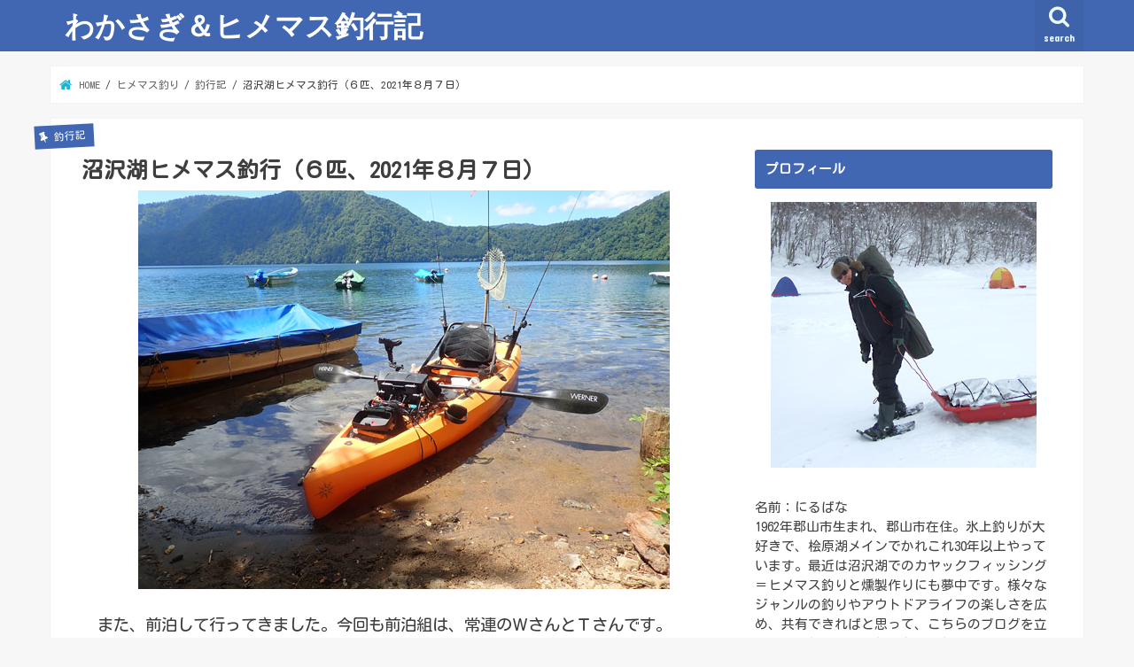

--- FILE ---
content_type: text/html; charset=UTF-8
request_url: https://niru04.com/2021/08/07/kokanee20210807/
body_size: 13831
content:
<!doctype html>
<html lang="ja">

<head>
<meta charset="utf-8">
<meta http-equiv="X-UA-Compatible" content="IE=edge">
<title>沼沢湖ヒメマス釣行（６匹、2021年８月７日） | わかさぎ＆ヒメマス釣行記</title>
<meta name="HandheldFriendly" content="True">
<meta name="MobileOptimized" content="320">
<meta name="viewport" content="width=device-width, initial-scale=1"/>

<link rel="apple-touch-icon" href="https://niru04.com/wp-content/uploads/2019/12/ロゴ3.png"><link rel="icon" href="https://niru04.com/wp-content/uploads/2019/12/ロゴ32.png">
<link rel="pingback" href="https://niru04.com/xmlrpc.php">

<!--[if IE]>
<link rel="shortcut icon" href="https://niru04.com/wp-content/uploads/2019/12/ロゴ16.png"><![endif]-->

<!-- GAタグ -->
<script>
  (function(i,s,o,g,r,a,m){i['GoogleAnalyticsObject']=r;i[r]=i[r]||function(){
  (i[r].q=i[r].q||[]).push(arguments)},i[r].l=1*new Date();a=s.createElement(o),
  m=s.getElementsByTagName(o)[0];a.async=1;a.src=g;m.parentNode.insertBefore(a,m)
  })(window,document,'script','//www.google-analytics.com/analytics.js','ga');

  ga('create', 'UA-133288546-1', 'auto');
  ga('send', 'pageview');

</script>

<!-- Google Tag Manager -->
<script>(function(w,d,s,l,i){w[l]=w[l]||[];w[l].push({'gtm.start':
new Date().getTime(),event:'gtm.js'});var f=d.getElementsByTagName(s)[0],
j=d.createElement(s),dl=l!='dataLayer'?'&l='+l:'';j.async=true;j.src=
'https://www.googletagmanager.com/gtm.js?id='+i+dl;f.parentNode.insertBefore(j,f);
})(window,document,'script','dataLayer','GTM-KDMBVML');</script>
<!-- End Google Tag Manager -->

<!-- All In One SEO Pack 3.7.1[118,165] -->
<script type="application/ld+json" class="aioseop-schema">{"@context":"https://schema.org","@graph":[{"@type":"Organization","@id":"https://niru04.com/#organization","url":"https://niru04.com/","name":"わかさぎ＆ヒメマス釣行記","sameAs":[]},{"@type":"WebSite","@id":"https://niru04.com/#website","url":"https://niru04.com/","name":"わかさぎ＆ヒメマス釣行記","publisher":{"@id":"https://niru04.com/#organization"},"potentialAction":{"@type":"SearchAction","target":"https://niru04.com/?s={search_term_string}","query-input":"required name=search_term_string"}},{"@type":"WebPage","@id":"https://niru04.com/2021/08/07/kokanee20210807/#webpage","url":"https://niru04.com/2021/08/07/kokanee20210807/","inLanguage":"ja","name":"沼沢湖ヒメマス釣行（６匹、2021年８月７日）","isPartOf":{"@id":"https://niru04.com/#website"},"breadcrumb":{"@id":"https://niru04.com/2021/08/07/kokanee20210807/#breadcrumblist"},"image":{"@type":"ImageObject","@id":"https://niru04.com/2021/08/07/kokanee20210807/#primaryimage","url":"https://niru04.com/wp-content/uploads/2021/08/20210807-3.jpg","width":600,"height":450},"primaryImageOfPage":{"@id":"https://niru04.com/2021/08/07/kokanee20210807/#primaryimage"},"datePublished":"2021-08-07T11:37:05+00:00","dateModified":"2021-08-08T01:30:43+00:00"},{"@type":"Article","@id":"https://niru04.com/2021/08/07/kokanee20210807/#article","isPartOf":{"@id":"https://niru04.com/2021/08/07/kokanee20210807/#webpage"},"author":{"@id":"https://niru04.com/author/niru04/#author"},"headline":"沼沢湖ヒメマス釣行（６匹、2021年８月７日）","datePublished":"2021-08-07T11:37:05+00:00","dateModified":"2021-08-08T01:30:43+00:00","commentCount":0,"mainEntityOfPage":{"@id":"https://niru04.com/2021/08/07/kokanee20210807/#webpage"},"publisher":{"@id":"https://niru04.com/#organization"},"articleSection":"釣行記, ヒメマス釣り","image":{"@type":"ImageObject","@id":"https://niru04.com/2021/08/07/kokanee20210807/#primaryimage","url":"https://niru04.com/wp-content/uploads/2021/08/20210807-3.jpg","width":600,"height":450}},{"@type":"Person","@id":"https://niru04.com/author/niru04/#author","name":"niru04","sameAs":[],"image":{"@type":"ImageObject","@id":"https://niru04.com/#personlogo","url":"https://secure.gravatar.com/avatar/5a17f856305c6fbd28688903542e48e9?s=96&d=mm&r=g","width":96,"height":96,"caption":"niru04"}},{"@type":"BreadcrumbList","@id":"https://niru04.com/2021/08/07/kokanee20210807/#breadcrumblist","itemListElement":[{"@type":"ListItem","position":1,"item":{"@type":"WebPage","@id":"https://niru04.com/","url":"https://niru04.com/","name":"わかさぎ＆ヒメマス釣行記"}},{"@type":"ListItem","position":2,"item":{"@type":"WebPage","@id":"https://niru04.com/2021/08/07/kokanee20210807/","url":"https://niru04.com/2021/08/07/kokanee20210807/","name":"沼沢湖ヒメマス釣行（６匹、2021年８月７日）"}}]}]}</script>
<link rel="canonical" href="https://niru04.com/2021/08/07/kokanee20210807/" />
<!-- All In One SEO Pack -->
<link rel='dns-prefetch' href='//webfonts.xserver.jp' />
<link rel='dns-prefetch' href='//ajax.googleapis.com' />
<link rel='dns-prefetch' href='//fonts.googleapis.com' />
<link rel='dns-prefetch' href='//maxcdn.bootstrapcdn.com' />
<link rel='dns-prefetch' href='//s.w.org' />
<link rel="alternate" type="application/rss+xml" title="わかさぎ＆ヒメマス釣行記 &raquo; フィード" href="https://niru04.com/feed/" />
<link rel="alternate" type="application/rss+xml" title="わかさぎ＆ヒメマス釣行記 &raquo; コメントフィード" href="https://niru04.com/comments/feed/" />
<link rel="alternate" type="application/rss+xml" title="わかさぎ＆ヒメマス釣行記 &raquo; 沼沢湖ヒメマス釣行（６匹、2021年８月７日） のコメントのフィード" href="https://niru04.com/2021/08/07/kokanee20210807/feed/" />
		<script type="text/javascript">
			window._wpemojiSettings = {"baseUrl":"https:\/\/s.w.org\/images\/core\/emoji\/11\/72x72\/","ext":".png","svgUrl":"https:\/\/s.w.org\/images\/core\/emoji\/11\/svg\/","svgExt":".svg","source":{"concatemoji":"https:\/\/niru04.com\/wp-includes\/js\/wp-emoji-release.min.js"}};
			!function(e,a,t){var n,r,o,i=a.createElement("canvas"),p=i.getContext&&i.getContext("2d");function s(e,t){var a=String.fromCharCode;p.clearRect(0,0,i.width,i.height),p.fillText(a.apply(this,e),0,0);e=i.toDataURL();return p.clearRect(0,0,i.width,i.height),p.fillText(a.apply(this,t),0,0),e===i.toDataURL()}function c(e){var t=a.createElement("script");t.src=e,t.defer=t.type="text/javascript",a.getElementsByTagName("head")[0].appendChild(t)}for(o=Array("flag","emoji"),t.supports={everything:!0,everythingExceptFlag:!0},r=0;r<o.length;r++)t.supports[o[r]]=function(e){if(!p||!p.fillText)return!1;switch(p.textBaseline="top",p.font="600 32px Arial",e){case"flag":return s([55356,56826,55356,56819],[55356,56826,8203,55356,56819])?!1:!s([55356,57332,56128,56423,56128,56418,56128,56421,56128,56430,56128,56423,56128,56447],[55356,57332,8203,56128,56423,8203,56128,56418,8203,56128,56421,8203,56128,56430,8203,56128,56423,8203,56128,56447]);case"emoji":return!s([55358,56760,9792,65039],[55358,56760,8203,9792,65039])}return!1}(o[r]),t.supports.everything=t.supports.everything&&t.supports[o[r]],"flag"!==o[r]&&(t.supports.everythingExceptFlag=t.supports.everythingExceptFlag&&t.supports[o[r]]);t.supports.everythingExceptFlag=t.supports.everythingExceptFlag&&!t.supports.flag,t.DOMReady=!1,t.readyCallback=function(){t.DOMReady=!0},t.supports.everything||(n=function(){t.readyCallback()},a.addEventListener?(a.addEventListener("DOMContentLoaded",n,!1),e.addEventListener("load",n,!1)):(e.attachEvent("onload",n),a.attachEvent("onreadystatechange",function(){"complete"===a.readyState&&t.readyCallback()})),(n=t.source||{}).concatemoji?c(n.concatemoji):n.wpemoji&&n.twemoji&&(c(n.twemoji),c(n.wpemoji)))}(window,document,window._wpemojiSettings);
		</script>
		<style type="text/css">
img.wp-smiley,
img.emoji {
	display: inline !important;
	border: none !important;
	box-shadow: none !important;
	height: 1em !important;
	width: 1em !important;
	margin: 0 .07em !important;
	vertical-align: -0.1em !important;
	background: none !important;
	padding: 0 !important;
}
</style>
<link rel='stylesheet' id='wp-block-library-css'  href='https://niru04.com/wp-includes/css/dist/block-library/style.min.css' type='text/css' media='all' />
<link rel='stylesheet' id='style-css'  href='https://niru04.com/wp-content/themes/jstork/style.css' type='text/css' media='all' />
<link rel='stylesheet' id='child-style-css'  href='https://niru04.com/wp-content/themes/jstork_custom/style.css' type='text/css' media='all' />
<link rel='stylesheet' id='slick-css'  href='https://niru04.com/wp-content/themes/jstork/library/css/slick.css' type='text/css' media='all' />
<link rel='stylesheet' id='shortcode-css'  href='https://niru04.com/wp-content/themes/jstork/library/css/shortcode.css' type='text/css' media='all' />
<link rel='stylesheet' id='gf_Concert-css'  href='//fonts.googleapis.com/css?family=Concert+One' type='text/css' media='all' />
<link rel='stylesheet' id='gf_Lato-css'  href='//fonts.googleapis.com/css?family=Lato' type='text/css' media='all' />
<link rel='stylesheet' id='fontawesome-css'  href='//maxcdn.bootstrapcdn.com/font-awesome/4.7.0/css/font-awesome.min.css' type='text/css' media='all' />
<link rel='stylesheet' id='remodal-css'  href='https://niru04.com/wp-content/themes/jstork/library/css/remodal.css' type='text/css' media='all' />
<script type='text/javascript' src='//ajax.googleapis.com/ajax/libs/jquery/1.12.4/jquery.min.js'></script>
<script type='text/javascript' src='//webfonts.xserver.jp/js/xserver.js'></script>
<link rel='https://api.w.org/' href='https://niru04.com/wp-json/' />
<link rel="EditURI" type="application/rsd+xml" title="RSD" href="https://niru04.com/xmlrpc.php?rsd" />
<link rel="wlwmanifest" type="application/wlwmanifest+xml" href="https://niru04.com/wp-includes/wlwmanifest.xml" /> 
<link rel='prev' title='７月31日の反省や所見など' href='https://niru04.com/2021/08/01/rifrectkokanee20210730/' />
<link rel='next' title='８月７日の反省や所見など' href='https://niru04.com/2021/08/08/riflectkokanee20210807/' />

<link rel='shortlink' href='https://niru04.com/?p=11408' />
<link rel="alternate" type="application/json+oembed" href="https://niru04.com/wp-json/oembed/1.0/embed?url=https%3A%2F%2Fniru04.com%2F2021%2F08%2F07%2Fkokanee20210807%2F" />
<link rel="alternate" type="text/xml+oembed" href="https://niru04.com/wp-json/oembed/1.0/embed?url=https%3A%2F%2Fniru04.com%2F2021%2F08%2F07%2Fkokanee20210807%2F&#038;format=xml" />
<style type="text/css">
body{color: #3E3E3E;}
a, #breadcrumb li.bc_homelink a::before, .authorbox .author_sns li a::before{color: #1BB4D3;}
a:hover{color: #E69B9B;}
.article-footer .post-categories li a,.article-footer .tags a,.accordionBtn{  background: #1BB4D3;  border-color: #1BB4D3;}
.article-footer .tags a{color:#1BB4D3; background: none;}
.article-footer .post-categories li a:hover,.article-footer .tags a:hover,.accordionBtn.active{ background:#E69B9B;  border-color:#E69B9B;}
input[type="text"],input[type="password"],input[type="datetime"],input[type="datetime-local"],input[type="date"],input[type="month"],input[type="time"],input[type="week"],input[type="number"],input[type="email"],input[type="url"],input[type="search"],input[type="tel"],input[type="color"],select,textarea,.field { background-color: #ffffff;}
.header{color: #ffffff;}
.bgfull .header,.header.bg,.header #inner-header,.menu-sp{background: #4267b2;}
#logo a{color: #ffffff;}
#g_nav .nav li a,.nav_btn,.menu-sp a,.menu-sp a,.menu-sp > ul:after{color: #edf9fc;}
#logo a:hover,#g_nav .nav li a:hover,.nav_btn:hover{color:#eeeeee;}
@media only screen and (min-width: 768px) {
.nav > li > a:after{background: #eeeeee;}
.nav ul {background: #4267b2;}
#g_nav .nav li ul.sub-menu li a{color: #f7f7f7;}
}
@media only screen and (max-width: 1165px) {
.site_description{background: #4267b2; color: #ffffff;}
}
#inner-content, #breadcrumb, .entry-content blockquote:before, .entry-content blockquote:after{background: #ffffff}
.top-post-list .post-list:before{background: #1BB4D3;}
.widget li a:after{color: #1BB4D3;}
.entry-content h2,.widgettitle,.accordion::before{background: #4267b2; color: #ffffff;}
.entry-content h3{border-color: #4267b2;}
.h_boader .entry-content h2{border-color: #4267b2; color: #3E3E3E;}
.h_balloon .entry-content h2:after{border-top-color: #4267b2;}
.entry-content ul li:before{ background: #4267b2;}
.entry-content ol li:before{ background: #4267b2;}
.post-list-card .post-list .eyecatch .cat-name,.top-post-list .post-list .eyecatch .cat-name,.byline .cat-name,.single .authorbox .author-newpost li .cat-name,.related-box li .cat-name,.carouselwrap .cat-name,.eyecatch .cat-name{background: #4267b2; color:  #ffffff;}
ul.wpp-list li a:before{background: #4267b2; color: #ffffff;}
.readmore a{border:1px solid #1BB4D3;color:#1BB4D3;}
.readmore a:hover{background:#1BB4D3;color:#fff;}
.btn-wrap a{background: #1BB4D3;border: 1px solid #1BB4D3;}
.btn-wrap a:hover{background: #E69B9B;border-color: #E69B9B;}
.btn-wrap.simple a{border:1px solid #1BB4D3;color:#1BB4D3;}
.btn-wrap.simple a:hover{background:#1BB4D3;}
.blue-btn, .comment-reply-link, #submit { background-color: #1BB4D3; }
.blue-btn:hover, .comment-reply-link:hover, #submit:hover, .blue-btn:focus, .comment-reply-link:focus, #submit:focus {background-color: #E69B9B; }
#sidebar1{color: #444444;}
.widget:not(.widget_text) a{color:#666666;}
.widget:not(.widget_text) a:hover{color:#999999;}
.bgfull #footer-top,#footer-top .inner,.cta-inner{background-color: #4267b2; color: #ffffff;}
.footer a,#footer-top a{color: #f7f7f7;}
#footer-top .widgettitle{color: #ffffff;}
.bgfull .footer,.footer.bg,.footer .inner {background-color: #4267b2;color: #ffffff;}
.footer-links li a:before{ color: #4267b2;}
.pagination a, .pagination span,.page-links a{border-color: #1BB4D3; color: #1BB4D3;}
.pagination .current,.pagination .current:hover,.page-links ul > li > span{background-color: #1BB4D3; border-color: #1BB4D3;}
.pagination a:hover, .pagination a:focus,.page-links a:hover, .page-links a:focus{background-color: #1BB4D3; color: #fff;}
</style>
<style type="text/css">.broken_link, a.broken_link {
	text-decoration: line-through;
}</style>		<style type="text/css" id="wp-custom-css">
			body {
font-family: 'Kosugi Maru', sans-serif;
}
/* 本文 */
 .entry-content p {
 font-size: 112%;
 }
.entry-content p {
margin: 0 0 1.5em;
line-height: 1.65em;
}
.share.short,
.entry-date.updated {
display: none;
}
.entry-date.undo.updated {
display: block;
}		</style>
	</head>

<body class="post-template-default single single-post postid-11408 single-format-standard bgfull pannavi_on h_default sidebarright undo_off">
	<!-- Google Tag Manager (noscript) -->
<noscript><iframe src="https://www.googletagmanager.com/ns.html?id=GTM-KDMBVML"
height="0" width="0" style="display:none;visibility:hidden"></iframe></noscript>
<!-- End Google Tag Manager (noscript) --><div id="container">

<header class="header animated fadeIn " role="banner">
<div id="inner-header" class="wrap cf">
<div id="logo" class="gf ">
<p class="h1 text"><a href="https://niru04.com">わかさぎ＆ヒメマス釣行記</a></p>
</div>

<a href="#searchbox" data-remodal-target="searchbox" class="nav_btn search_btn"><span class="text gf">search</span></a>


<a href="#spnavi" data-remodal-target="spnavi" class="nav_btn"><span class="text gf">menu</span></a>



</div>
</header>

<div class="remodal" data-remodal-id="spnavi" data-remodal-options="hashTracking:false">
<button data-remodal-action="close" class="remodal-close"><span class="text gf">CLOSE</span></button>
<div id="nav_menu-3" class="widget widget_nav_menu"><div class="menu-category1-container"><ul id="menu-category1" class="menu"><li id="menu-item-7397" class="menu-item menu-item-type-taxonomy menu-item-object-category menu-item-has-children menu-item-7397"><a href="https://niru04.com/category/wakasagi/">わかさぎ釣り<span class="gf">わかさぎ釣りに関するものです</span></a>
<ul class="sub-menu">
	<li id="menu-item-7398" class="menu-item menu-item-type-taxonomy menu-item-object-category menu-item-7398"><a href="https://niru04.com/category/wakasagi/record1/">釣行記<span class="gf">わかさぎ釣りの記録です。</span></a></li>
	<li id="menu-item-7399" class="menu-item menu-item-type-taxonomy menu-item-object-category menu-item-7399"><a href="https://niru04.com/category/wakasagi/point/">ポイントと釣り方<span class="gf">桧原湖のポイントや釣り方についてです。</span></a></li>
	<li id="menu-item-7400" class="menu-item menu-item-type-taxonomy menu-item-object-category menu-item-7400"><a href="https://niru04.com/category/wakasagi/biginner/">初心者の方へ<span class="gf">氷上釣り初心者に向けた装備や道具についてです。</span></a></li>
	<li id="menu-item-7401" class="menu-item menu-item-type-taxonomy menu-item-object-category menu-item-7401"><a href="https://niru04.com/category/wakasagi/etc/">雑記<span class="gf">その他わかさぎ釣りに関するものです。</span></a></li>
</ul>
</li>
<li id="menu-item-7402" class="menu-item menu-item-type-taxonomy menu-item-object-category current-post-ancestor current-menu-parent current-post-parent menu-item-has-children menu-item-7402"><a href="https://niru04.com/category/kokanee1/">ヒメマス釣り<span class="gf">ヒメマス釣りについてです。</span></a>
<ul class="sub-menu">
	<li id="menu-item-7403" class="menu-item menu-item-type-taxonomy menu-item-object-category current-post-ancestor current-menu-parent current-post-parent menu-item-7403"><a href="https://niru04.com/category/kokanee1/record2/">釣行記<span class="gf">ヒメマス釣りの記録です。</span></a></li>
	<li id="menu-item-7404" class="menu-item menu-item-type-taxonomy menu-item-object-category menu-item-7404"><a href="https://niru04.com/category/kokanee1/bait/">仕掛けや釣り方<span class="gf">ヒメマス釣りの仕掛けや釣り方などについてです。</span></a></li>
	<li id="menu-item-7405" class="menu-item menu-item-type-taxonomy menu-item-object-category menu-item-7405"><a href="https://niru04.com/category/kokanee1/icekokanee/">氷上ヒメマス釣り<span class="gf">岩手県岩洞湖氷上でのヒメマス釣りです。</span></a></li>
	<li id="menu-item-7406" class="menu-item menu-item-type-taxonomy menu-item-object-category menu-item-7406"><a href="https://niru04.com/category/kokanee1/etc2/">その他<span class="gf">その他ヒメマス釣りに関するものです。</span></a></li>
</ul>
</li>
<li id="menu-item-7407" class="menu-item menu-item-type-taxonomy menu-item-object-category menu-item-has-children menu-item-7407"><a href="https://niru04.com/category/otherfishing/">その他の釣り<span class="gf">レイクトローリング、渓流釣り、マダイ・ヒラメ・カレイ釣りなどです。</span></a>
<ul class="sub-menu">
	<li id="menu-item-7408" class="menu-item menu-item-type-taxonomy menu-item-object-category menu-item-7408"><a href="https://niru04.com/category/otherfishing/laketorolling/">レイクトローリング<span class="gf">猪苗代湖や桧原湖でのレイクトローリングに関するものです。</span></a></li>
	<li id="menu-item-7409" class="menu-item menu-item-type-taxonomy menu-item-object-category menu-item-7409"><a href="https://niru04.com/category/otherfishing/cherrytrout/">（氷上）サクラマス<span class="gf">岩洞湖での氷上サクラマス釣りなどについてのものです。</span></a></li>
	<li id="menu-item-7410" class="menu-item menu-item-type-taxonomy menu-item-object-category menu-item-7410"><a href="https://niru04.com/category/otherfishing/redseabream/">マダイ・ヒラメ<span class="gf">マダイ釣りとヒラメ釣りです。</span></a></li>
	<li id="menu-item-7411" class="menu-item menu-item-type-taxonomy menu-item-object-category menu-item-7411"><a href="https://niru04.com/category/otherfishing/righteyeflounder/">カレイ・カワハギ<span class="gf">カレイ釣りとカワハギ釣りです。</span></a></li>
	<li id="menu-item-7412" class="menu-item menu-item-type-taxonomy menu-item-object-category menu-item-7412"><a href="https://niru04.com/category/otherfishing/eel/">渓流・うなぎ<span class="gf">渓流釣りとうなぎ釣りです。</span></a></li>
	<li id="menu-item-7413" class="menu-item menu-item-type-taxonomy menu-item-object-category menu-item-7413"><a href="https://niru04.com/category/otherfishing/etc3/">その他<span class="gf">その他の魚釣りなどに関するものです。</span></a></li>
</ul>
</li>
<li id="menu-item-7414" class="menu-item menu-item-type-taxonomy menu-item-object-category menu-item-7414"><a href="https://niru04.com/category/gyogun/">魚群探知機<span class="gf">ガーミンの魚群探知機と振動子に関するものです。</span></a></li>
<li id="menu-item-7415" class="menu-item menu-item-type-taxonomy menu-item-object-category menu-item-has-children menu-item-7415"><a href="https://niru04.com/category/tool/">釣り道具<span class="gf">釣り道具に関するものです</span></a>
<ul class="sub-menu">
	<li id="menu-item-7416" class="menu-item menu-item-type-taxonomy menu-item-object-category menu-item-7416"><a href="https://niru04.com/category/tool/tentanddrill/">テントとドリル<span class="gf">氷上釣りで使う、テントとドリルについてのものです。</span></a></li>
	<li id="menu-item-7417" class="menu-item menu-item-type-taxonomy menu-item-object-category menu-item-7417"><a href="https://niru04.com/category/tool/rodandreel/">ロッドとリール<span class="gf">釣りで使うロッドとリールに関するものです。</span></a></li>
	<li id="menu-item-7418" class="menu-item menu-item-type-taxonomy menu-item-object-category menu-item-7418"><a href="https://niru04.com/category/tool/kayak/">カヤック<span class="gf">カヤックフィッシングで使うカヤックなどについてです。</span></a></li>
	<li id="menu-item-7419" class="menu-item menu-item-type-taxonomy menu-item-object-category menu-item-7419"><a href="https://niru04.com/category/tool/etc5/">その他<span class="gf">その他、どれにも属さない釣り道具に関するものです。</span></a></li>
</ul>
</li>
<li id="menu-item-7420" class="menu-item menu-item-type-taxonomy menu-item-object-category menu-item-7420"><a href="https://niru04.com/category/dish/">釣りの料理<span class="gf">釣りの料理に関するものです</span></a></li>
<li id="menu-item-9151" class="menu-item menu-item-type-taxonomy menu-item-object-category menu-item-9151"><a href="https://niru04.com/category/smoked/">燻製工房<span class="gf">燻製器の製作や燻製作りに関するものです。</span></a></li>
<li id="menu-item-7421" class="menu-item menu-item-type-taxonomy menu-item-object-category menu-item-7421"><a href="https://niru04.com/category/snowmobile/">スノーモービル<span class="gf">主にski-dooのスノーモービルに関するものです。</span></a></li>
<li id="menu-item-7422" class="menu-item menu-item-type-taxonomy menu-item-object-category menu-item-7422"><a href="https://niru04.com/category/%e7%a0%82%e9%87%91%e6%8e%a1%e3%82%8a/">砂金採り<span class="gf">自然の河川での砂金採りやその精錬に関するものです。</span></a></li>
<li id="menu-item-7423" class="menu-item menu-item-type-taxonomy menu-item-object-category menu-item-has-children menu-item-7423"><a href="https://niru04.com/category/other/">雑記<span class="gf">その他雑記です。</span></a>
<ul class="sub-menu">
	<li id="menu-item-7424" class="menu-item menu-item-type-taxonomy menu-item-object-category menu-item-7424"><a href="https://niru04.com/category/other/hotspring/">温泉<span class="gf">温泉に関するものです。</span></a></li>
	<li id="menu-item-7425" class="menu-item menu-item-type-taxonomy menu-item-object-category menu-item-7425"><a href="https://niru04.com/category/other/camp-other/">キャンプ<span class="gf">キャンプに関するものです。</span></a></li>
	<li id="menu-item-7426" class="menu-item menu-item-type-taxonomy menu-item-object-category menu-item-7426"><a href="https://niru04.com/category/other/food/">食べ物<span class="gf">美味しいお店などに関するものです。</span></a></li>
	<li id="menu-item-7427" class="menu-item menu-item-type-taxonomy menu-item-object-category menu-item-7427"><a href="https://niru04.com/category/other/etc4/">その他<span class="gf">その他、どれにもあてはまらないものです。</span></a></li>
</ul>
</li>
</ul></div></div><button data-remodal-action="close" class="remodal-close"><span class="text gf">CLOSE</span></button>
</div>




<div class="remodal searchbox" data-remodal-id="searchbox" data-remodal-options="hashTracking:false">
<div class="search cf"><dl><dt>キーワードで記事を検索</dt><dd><form role="search" method="get" id="searchform" class="searchform cf" action="https://niru04.com/" >
		<input type="search" placeholder="検索する" value="" name="s" id="s" />
		<button type="submit" id="searchsubmit" ><i class="fa fa-search"></i></button>
		</form></dd></dl></div>
<button data-remodal-action="close" class="remodal-close"><span class="text gf">CLOSE</span></button>
</div>






<div id="breadcrumb" class="breadcrumb inner wrap cf"><ul itemscope itemtype="http://schema.org/BreadcrumbList"><li itemprop="itemListElement" itemscope itemtype="http://schema.org/ListItem" class="bc_homelink"><a itemprop="item" href="https://niru04.com/"><span itemprop="name"> HOME</span></a><meta itemprop="position" content="1" /></li><li itemprop="itemListElement" itemscope itemtype="http://schema.org/ListItem"><a itemprop="item" href="https://niru04.com/category/kokanee1/"><span itemprop="name">ヒメマス釣り</span></a><meta itemprop="position" content="2" /></li><li itemprop="itemListElement" itemscope itemtype="http://schema.org/ListItem"><a itemprop="item" href="https://niru04.com/category/kokanee1/record2/"><span itemprop="name">釣行記</span></a><meta itemprop="position" content="3" /></li><li itemprop="itemListElement" itemscope itemtype="http://schema.org/ListItem" class="bc_posttitle"><span itemprop="name">沼沢湖ヒメマス釣行（６匹、2021年８月７日）</span><meta itemprop="position" content="4" /></li></ul></div>
<div id="content">
<div id="inner-content" class="wrap cf">

<main id="main" class="m-all t-all d-5of7 cf" role="main">
<article id="post-11408" class="post-11408 post type-post status-publish format-standard has-post-thumbnail hentry category-record2 category-kokanee1 article cf" role="article">
<header class="article-header entry-header">
<p class="byline entry-meta vcard cf">
<span class="cat-name cat-id-27">釣行記</span><time class="date gf entry-date updated">2021.08.07</time>
<time class="date gf entry-date undo updated" datetime="2021-08-08">2021.08.08</time>
<span class="writer name author"><span class="fn">niru04</span></span>
</p>

<h1 class="entry-title single-title" itemprop="headline" rel="bookmark">沼沢湖ヒメマス釣行（６匹、2021年８月７日）</h1>

<figure class="eyecatch">
<img width="600" height="450" src="https://niru04.com/wp-content/uploads/2021/08/20210807-3.jpg" class="attachment-post-thumbnail size-post-thumbnail wp-post-image" alt="" srcset="https://niru04.com/wp-content/uploads/2021/08/20210807-3.jpg 600w, https://niru04.com/wp-content/uploads/2021/08/20210807-3-300x225.jpg 300w" sizes="(max-width: 600px) 100vw, 600px" /></figure>
<div class="share short">
<div class="sns">
<ul class="cf">

<li class="twitter"> 
<a target="blank" href="//twitter.com/intent/tweet?url=https%3A%2F%2Fniru04.com%2F2021%2F08%2F07%2Fkokanee20210807%2F&text=%E6%B2%BC%E6%B2%A2%E6%B9%96%E3%83%92%E3%83%A1%E3%83%9E%E3%82%B9%E9%87%A3%E8%A1%8C%EF%BC%88%EF%BC%96%E5%8C%B9%E3%80%812021%E5%B9%B4%EF%BC%98%E6%9C%88%EF%BC%97%E6%97%A5%EF%BC%89&tw_p=tweetbutton" onclick="window.open(this.href, 'tweetwindow', 'width=550, height=450,personalbar=0,toolbar=0,scrollbars=1,resizable=1'); return false;"><i class="fa fa-twitter"></i><span class="text">ツイート</span><span class="count"></span></a>
</li>

<li class="facebook">
<a href="//www.facebook.com/sharer.php?src=bm&u=https%3A%2F%2Fniru04.com%2F2021%2F08%2F07%2Fkokanee20210807%2F&t=%E6%B2%BC%E6%B2%A2%E6%B9%96%E3%83%92%E3%83%A1%E3%83%9E%E3%82%B9%E9%87%A3%E8%A1%8C%EF%BC%88%EF%BC%96%E5%8C%B9%E3%80%812021%E5%B9%B4%EF%BC%98%E6%9C%88%EF%BC%97%E6%97%A5%EF%BC%89" onclick="javascript:window.open(this.href, '', 'menubar=no,toolbar=no,resizable=yes,scrollbars=yes,height=300,width=600');return false;"><i class="fa fa-facebook"></i>
<span class="text">シェア</span><span class="count"></span></a>
</li>

<li class="hatebu">       
<a href="//b.hatena.ne.jp/add?mode=confirm&url=https://niru04.com/2021/08/07/kokanee20210807/&title=%E6%B2%BC%E6%B2%A2%E6%B9%96%E3%83%92%E3%83%A1%E3%83%9E%E3%82%B9%E9%87%A3%E8%A1%8C%EF%BC%88%EF%BC%96%E5%8C%B9%E3%80%812021%E5%B9%B4%EF%BC%98%E6%9C%88%EF%BC%97%E6%97%A5%EF%BC%89" onclick="window.open(this.href, 'HBwindow', 'width=600, height=400, menubar=no, toolbar=no, scrollbars=yes'); return false;" target="_blank"><span class="text">はてブ</span><span class="count"></span></a>
</li>

<li class="line">
<a href="//line.me/R/msg/text/?%E6%B2%BC%E6%B2%A2%E6%B9%96%E3%83%92%E3%83%A1%E3%83%9E%E3%82%B9%E9%87%A3%E8%A1%8C%EF%BC%88%EF%BC%96%E5%8C%B9%E3%80%812021%E5%B9%B4%EF%BC%98%E6%9C%88%EF%BC%97%E6%97%A5%EF%BC%89%0Ahttps%3A%2F%2Fniru04.com%2F2021%2F08%2F07%2Fkokanee20210807%2F" target="_blank"><span>LINE</span></a>
</li>

<li class="pocket">
<a href="//getpocket.com/edit?url=https://niru04.com/2021/08/07/kokanee20210807/&title=沼沢湖ヒメマス釣行（６匹、2021年８月７日）" onclick="window.open(this.href, 'FBwindow', 'width=550, height=350, menubar=no, toolbar=no, scrollbars=yes'); return false;"><i class="fa fa-get-pocket"></i><span class="text">Pocket</span><span class="count"></span></a></li>

</ul>
</div> 
</div></header>



<section class="entry-content cf">


<p>　また、前泊して行ってきました。今回も前泊組は、常連のＷさんとＴさんです。</p>
<p>　艤装は夕方のうちに済ませました。夕方すぐは流石に暑いですが、窓を半分ほど開けておくとだんだん涼しくなってきました。</p>
<p>　朝方４時前に起床、明るくなるまで、車内で色々準備します。</p>
<p>　明るくなってから、カヤックを湖岸まで移動させ、魚探類の電源を入れてみます。</p>
<p>　今回はダブル魚探でPS22と72CVのセットも使おうかと思っていましたが、うまく電源が入らず、何時ものPS31と95SVのセットで出発しました。</p>
<p>　降り口を出て、何時もの取水塔を目指し、途中で小さな魚群を確認したので、早速道具を出して魚群に同期させてみます。</p>
<p><a href="https://niru04.com/wp-content/uploads/2021/08/20210807-2.jpg"><img src="https://niru04.com/wp-content/uploads/2021/08/20210807-2-300x225.jpg" alt="" width="300" height="225" class="alignright size-medium wp-image-11413" srcset="https://niru04.com/wp-content/uploads/2021/08/20210807-2-300x225.jpg 300w, https://niru04.com/wp-content/uploads/2021/08/20210807-2.jpg 600w" sizes="(max-width: 300px) 100vw, 300px" /></a>　魚を探して、あちこち走り回ります。足漕ぎだとスピードが出るので、広範囲の群れを探せます。</p>
<p>　しかし、朝方喰いがいいはずが、中々喰ってきません。最初のヒットは、30分後でしたが、途中でバレてしまいました。</p>
<p>　10ｍ付近に中型の魚群がいたので、同期させると18cm位のチビヒメマスが上がってきたので、リリースしました。</p>
<p>　その後もアタリは渋く、最初の１時間で１匹も上がらす、これは久方ぶりにボウズかと思われましたが、なんとか５～６匹の群れに同期させて最初の１匹を上げました。</p>
<p>　時々10ｍ付近にはっきりとした群れが映るので、同期させるとドラグが鳴る強烈な引きで、またまたバレてしまいました。</p>
<p>　仕掛けを上げて確かめると、前回のバラシも合わせて下の２本の針が外れています。</p>
<p>　急遽、予備針を付けて、続行します。</p>
<p><a href="https://niru04.com/wp-content/uploads/2021/08/20210807-1.jpg"><img src="https://niru04.com/wp-content/uploads/2021/08/20210807-1-300x225.jpg" alt="" width="300" height="225" class="alignright size-medium wp-image-11409" srcset="https://niru04.com/wp-content/uploads/2021/08/20210807-1-300x225.jpg 300w, https://niru04.com/wp-content/uploads/2021/08/20210807-1.jpg 600w" sizes="(max-width: 300px) 100vw, 300px" /></a>　しつこく同期させるとたまに上がってきます。魚体は全体に大き目で、今まででは一番大きいと感じました。</p>
<p>　魚がデカいだけに、逃がすと悔しいです。最後にバラしてしばらく水面でジタバタしながら、底に泳いでいく姿をみるとがっかりします。</p>
<p>　その後も、ハリス切れのバラシが２回ありました。１号で切れらるので、尺上の可能性があります。</p>
<p>　９時を過ぎると、同期させても喰いが渋い感じになりました。</p>
<p>　そこで、試しに仕掛けをしゃくり上げてみると、アタリがあり、中型が上がってきました。</p>
<p><a href="https://niru04.com/wp-content/uploads/2021/08/20210807-4.jpg"><img src="https://niru04.com/wp-content/uploads/2021/08/20210807-4-300x225.jpg" alt="" width="300" height="225" class="alignright size-medium wp-image-11411" srcset="https://niru04.com/wp-content/uploads/2021/08/20210807-4-300x225.jpg 300w, https://niru04.com/wp-content/uploads/2021/08/20210807-4.jpg 600w" sizes="(max-width: 300px) 100vw, 300px" /></a>　結局10時までやって６匹でした。</p>
<p>　同じ頃にブイ方面から上がってきた方に聞くと、ブイ方面もあまり良くなかったようでした。</p>
<p>　今日の群れは、～５ｍが１割、～10ｍが２割、～15ｍが３割、～20ｍが３割、25ｍが１割でした。</p>
<p>　疲れもさほど感じなかったので、帰りに玉梨温泉のせせらぎ荘で温泉に入り、昼食をとって下道をのんびり帰ってきました。</p>
<p>　ここの温泉は温い湯舟（大黒湯）もあって、夏には最適です。</p>
<p>　反省や所見等は<a href="https://niru04.com/2021/08/08/riflectkokanee20210807/">別に記載</a>します。</p>
<p>〈朝の天候>　晴れ、気温21度<br />
〈タナ〉10～17m<br />
〈時間〉５時～10時<br />
〈道具と仕掛け〉シマノバイオインパクトXカレイ82-180、シマノアルデバランBFS、７本ハリス１号自作ウィリー、ダイワドラゴンシンカーTG30号、<br />
〈魚探〉Echomap plus 95SV、PS31<br />
〈回数と釣果、トータル〉12回、6匹、193匹</p>


</section>


<footer class="article-footer">
<ul class="post-categories">
	<li><a href="https://niru04.com/category/kokanee1/record2/" rel="category tag">釣行記</a></li>
	<li><a href="https://niru04.com/category/kokanee1/" rel="category tag">ヒメマス釣り</a></li></ul></footer>




<div class="sharewrap wow animated fadeIn" data-wow-delay="0.5s">

<div class="share">
<div class="sns">
<ul class="cf">

<li class="twitter"> 
<a target="blank" href="//twitter.com/intent/tweet?url=https%3A%2F%2Fniru04.com%2F2021%2F08%2F07%2Fkokanee20210807%2F&text=%E6%B2%BC%E6%B2%A2%E6%B9%96%E3%83%92%E3%83%A1%E3%83%9E%E3%82%B9%E9%87%A3%E8%A1%8C%EF%BC%88%EF%BC%96%E5%8C%B9%E3%80%812021%E5%B9%B4%EF%BC%98%E6%9C%88%EF%BC%97%E6%97%A5%EF%BC%89&tw_p=tweetbutton" onclick="window.open(this.href, 'tweetwindow', 'width=550, height=450,personalbar=0,toolbar=0,scrollbars=1,resizable=1'); return false;"><i class="fa fa-twitter"></i><span class="text">ツイート</span><span class="count"></span></a>
</li>

<li class="facebook">
<a href="//www.facebook.com/sharer.php?src=bm&u=https%3A%2F%2Fniru04.com%2F2021%2F08%2F07%2Fkokanee20210807%2F&t=%E6%B2%BC%E6%B2%A2%E6%B9%96%E3%83%92%E3%83%A1%E3%83%9E%E3%82%B9%E9%87%A3%E8%A1%8C%EF%BC%88%EF%BC%96%E5%8C%B9%E3%80%812021%E5%B9%B4%EF%BC%98%E6%9C%88%EF%BC%97%E6%97%A5%EF%BC%89" onclick="javascript:window.open(this.href, '', 'menubar=no,toolbar=no,resizable=yes,scrollbars=yes,height=300,width=600');return false;"><i class="fa fa-facebook"></i>
<span class="text">シェア</span><span class="count"></span></a>
</li>

<li class="hatebu">       
<a href="//b.hatena.ne.jp/add?mode=confirm&url=https://niru04.com/2021/08/07/kokanee20210807/&title=%E6%B2%BC%E6%B2%A2%E6%B9%96%E3%83%92%E3%83%A1%E3%83%9E%E3%82%B9%E9%87%A3%E8%A1%8C%EF%BC%88%EF%BC%96%E5%8C%B9%E3%80%812021%E5%B9%B4%EF%BC%98%E6%9C%88%EF%BC%97%E6%97%A5%EF%BC%89" onclick="window.open(this.href, 'HBwindow', 'width=600, height=400, menubar=no, toolbar=no, scrollbars=yes'); return false;" target="_blank"><span class="text">はてブ</span><span class="count"></span></a>
</li>

<li class="line">
<a href="//line.me/R/msg/text/?%E6%B2%BC%E6%B2%A2%E6%B9%96%E3%83%92%E3%83%A1%E3%83%9E%E3%82%B9%E9%87%A3%E8%A1%8C%EF%BC%88%EF%BC%96%E5%8C%B9%E3%80%812021%E5%B9%B4%EF%BC%98%E6%9C%88%EF%BC%97%E6%97%A5%EF%BC%89%0Ahttps%3A%2F%2Fniru04.com%2F2021%2F08%2F07%2Fkokanee20210807%2F" target="_blank"><span>LINE</span></a>
</li>

<li class="pocket">
<a href="//getpocket.com/edit?url=https://niru04.com/2021/08/07/kokanee20210807/&title=沼沢湖ヒメマス釣行（６匹、2021年８月７日）" onclick="window.open(this.href, 'FBwindow', 'width=550, height=350, menubar=no, toolbar=no, scrollbars=yes'); return false;"><i class="fa fa-get-pocket"></i><span class="text">Pocket</span><span class="count"></span></a></li>

<li class="feedly">
<a href="https://feedly.com/i/subscription/feed/https://niru04.com/feed/"  target="blank"><i class="fa fa-rss"></i><span class="text">feedly</span><span class="count"></span></a></li>    
</ul>
</div>
</div></div>




	<div id="respond" class="comment-respond">
		<h3 id="reply-title" class="comment-reply-title">コメントを残す <small><a rel="nofollow" id="cancel-comment-reply-link" href="/2021/08/07/kokanee20210807/#respond" style="display:none;">コメントをキャンセル</a></small></h3>			<form action="https://niru04.com/wp-comments-post.php" method="post" id="commentform" class="comment-form" novalidate>
				<p class="comment-notes"><span id="email-notes">メールアドレスが公開されることはありません。</span> <span class="required">*</span> が付いている欄は必須項目です</p><p class="comment-form-comment"><label for="comment">コメント</label> <textarea id="comment" name="comment" cols="45" rows="8" maxlength="65525" required="required"></textarea></p><p class="comment-form-author"><label for="author">名前 <span class="required">*</span></label> <input id="author" name="author" type="text" value="" size="30" maxlength="245" required='required' /></p>
<p class="comment-form-email"><label for="email">メール <span class="required">*</span></label> <input id="email" name="email" type="email" value="" size="30" maxlength="100" aria-describedby="email-notes" required='required' /></p>
<p class="comment-form-url"><label for="url">サイト</label> <input id="url" name="url" type="url" value="" size="30" maxlength="200" /></p>
<p class="form-submit"><input name="submit" type="submit" id="submit" class="submit" value="コメントを送信" /> <input type='hidden' name='comment_post_ID' value='11408' id='comment_post_ID' />
<input type='hidden' name='comment_parent' id='comment_parent' value='0' />
</p><p style="display: none;"><input type="hidden" id="akismet_comment_nonce" name="akismet_comment_nonce" value="fdb90f3851" /></p><p style="display: none;"><input type="hidden" id="ak_js" name="ak_js" value="170"/></p>			</form>
			</div><!-- #respond -->
	
</article>

<div class="np-post">
<div class="navigation">
<div class="prev np-post-list">
<a href="https://niru04.com/2021/08/08/riflectkokanee20210807/" class="cf">
<figure class="eyecatch"><img width="150" height="150" src="https://niru04.com/wp-content/uploads/2021/08/20210807-1-150x150.jpg" class="attachment-thumbnail size-thumbnail wp-post-image" alt="" /></figure>
<span class="ttl">８月７日の反省や所見など</span>
</a>
</div>

<div class="next np-post-list">
<a href="https://niru04.com/2021/08/01/rifrectkokanee20210730/" class="cf">
<span class="ttl">７月31日の反省や所見など</span>
<figure class="eyecatch"><img width="150" height="150" src="https://niru04.com/wp-content/uploads/2021/07/20210730-2-150x150.jpg" class="attachment-thumbnail size-thumbnail wp-post-image" alt="" /></figure>
</a>
</div>
</div>
</div>

  <div class="related-box original-related wow animated fadeIn cf">
    <div class="inbox">
	    <h2 class="related-h h_ttl"><span class="gf">RECOMMEND</span>こちらの記事も人気です。</h2>
		    <div class="related-post">
				<ul class="related-list cf">

  	        <li rel="bookmark" title="船で使うヒメマス釣りの道具　－沼沢湖、サビキ釣りの道具－">
		        <a href="https://niru04.com/2019/04/04/kokanee-fishingrodreeletc/" rel=\"bookmark" title="船で使うヒメマス釣りの道具　－沼沢湖、サビキ釣りの道具－" class="title">
		        	<figure class="eyecatch">
	        	                <img width="300" height="200" src="https://niru04.com/wp-content/uploads/2019/05/20190526-1-300x200.jpg" class="attachment-post-thum size-post-thum wp-post-image" alt="" />	        	        		<span class="cat-name">仕掛けや釣り方</span>
		            </figure>
					<time class="date gf">2019.4.4</time>
					<h3 class="ttl">
						船で使うヒメマス釣りの道具　－沼沢湖、サビキ釣りの道具－					</h3>
				</a>
	        </li>
  	        <li rel="bookmark" title="最適なヒメマスのサビキ仕掛けを考える">
		        <a href="https://niru04.com/2022/07/22/thinkkokaneesabikirigs/" rel=\"bookmark" title="最適なヒメマスのサビキ仕掛けを考える" class="title">
		        	<figure class="eyecatch">
	        	                <img width="300" height="200" src="https://niru04.com/wp-content/uploads/2022/07/20220721-3-300x200.jpg" class="attachment-post-thum size-post-thum wp-post-image" alt="" />	        	        		<span class="cat-name">仕掛けや釣り方</span>
		            </figure>
					<time class="date gf">2022.7.22</time>
					<h3 class="ttl">
						最適なヒメマスのサビキ仕掛けを考える					</h3>
				</a>
	        </li>
  	        <li rel="bookmark" title="Sonar fishing for Kokanee 4 (Chapter 4: Attention to equipment)">
		        <a href="https://niru04.com/2025/08/04/sonar-fishing-for-kokanee-4-chapter-4-attention-to-equipment/" rel=\"bookmark" title="Sonar fishing for Kokanee 4 (Chapter 4: Attention to equipment)" class="title">
		        	<figure class="eyecatch">
	        	                <img width="300" height="200" src="https://niru04.com/wp-content/uploads/2023/09/20230902-2-300x200.jpg" class="attachment-post-thum size-post-thum wp-post-image" alt="" />	        	        		<span class="cat-name">ポイントと釣り方</span>
		            </figure>
					<time class="date gf">2025.8.4</time>
					<h3 class="ttl">
						Sonar fishing for Kokanee 4 (Chapter…					</h3>
				</a>
	        </li>
  	        <li rel="bookmark" title="ヒメマス釣りの魚群探知機を考える">
		        <a href="https://niru04.com/2023/04/11/fishifinderforkokanee/" rel=\"bookmark" title="ヒメマス釣りの魚群探知機を考える" class="title">
		        	<figure class="eyecatch">
	        	                <img width="300" height="200" src="https://niru04.com/wp-content/uploads/2023/04/20230411-0-300x200.jpg" class="attachment-post-thum size-post-thum wp-post-image" alt="" />	        	        		<span class="cat-name">ヒメマス釣り</span>
		            </figure>
					<time class="date gf">2023.4.11</time>
					<h3 class="ttl">
						ヒメマス釣りの魚群探知機を考える					</h3>
				</a>
	        </li>
  	        <li rel="bookmark" title="カヤックで沼沢湖ヒメマス釣行 2019-8（19匹）">
		        <a href="https://niru04.com/2019/05/26/kokanee2019-8/" rel=\"bookmark" title="カヤックで沼沢湖ヒメマス釣行 2019-8（19匹）" class="title">
		        	<figure class="eyecatch">
	        	                <img width="300" height="200" src="https://niru04.com/wp-content/uploads/2019/05/20190526-6-300x200.jpg" class="attachment-post-thum size-post-thum wp-post-image" alt="" />	        	        		<span class="cat-name">釣行記</span>
		            </figure>
					<time class="date gf">2019.5.26</time>
					<h3 class="ttl">
						カヤックで沼沢湖ヒメマス釣行 2019-8（19匹）					</h3>
				</a>
	        </li>
  	        <li rel="bookmark" title="ヒメマス釣りにより有用なのはPS31かPS22か？">
		        <a href="https://niru04.com/2020/07/29/ps31orps22inkokaneefishing/" rel=\"bookmark" title="ヒメマス釣りにより有用なのはPS31かPS22か？" class="title">
		        	<figure class="eyecatch">
	        	                <img width="300" height="200" src="https://niru04.com/wp-content/uploads/2020/07/20200729-1-300x200.jpg" class="attachment-post-thum size-post-thum wp-post-image" alt="" />	        	        		<span class="cat-name">仕掛けや釣り方</span>
		            </figure>
					<time class="date gf">2020.7.29</time>
					<h3 class="ttl">
						ヒメマス釣りにより有用なのはPS31かPS22か？					</h3>
				</a>
	        </li>
  	        <li rel="bookmark" title="沼沢湖ヒメマス釣行（14匹、2021年5月8日）">
		        <a href="https://niru04.com/2021/05/08/kokanee20210508/" rel=\"bookmark" title="沼沢湖ヒメマス釣行（14匹、2021年5月8日）" class="title">
		        	<figure class="eyecatch">
	        	                <img width="300" height="200" src="https://niru04.com/wp-content/uploads/2021/05/20210508-0-300x200.jpg" class="attachment-post-thum size-post-thum wp-post-image" alt="" />	        	        		<span class="cat-name">釣行記</span>
		            </figure>
					<time class="date gf">2021.5.8</time>
					<h3 class="ttl">
						沼沢湖ヒメマス釣行（14匹、2021年5月8日）					</h3>
				</a>
	        </li>
  	        <li rel="bookmark" title="ヒメマスの回遊ルートを探る">
		        <a href="https://niru04.com/2019/02/18/kokanee-2/" rel=\"bookmark" title="ヒメマスの回遊ルートを探る" class="title">
		        	<figure class="eyecatch">
	        	                <img width="300" height="200" src="https://niru04.com/wp-content/uploads/2019/04/20190216-6n-300x200.jpg" class="attachment-post-thum size-post-thum wp-post-image" alt="" />	        	        		<span class="cat-name">仕掛けや釣り方</span>
		            </figure>
					<time class="date gf">2019.2.18</time>
					<h3 class="ttl">
						ヒメマスの回遊ルートを探る					</h3>
				</a>
	        </li>
  
  			</ul>
	    </div>
    </div>
</div>
  
<div class="authorbox wow animated fadeIn" data-wow-delay="0.5s">
</div>
</main>
<div id="sidebar1" class="sidebar m-all t-all d-2of7 cf" role="complementary">

<div id="text-2" class="widget widget_text"><h4 class="widgettitle"><span>プロフィール</span></h4>			<div class="textwidget"><p><a href="https://niru04.com/wp-content/uploads/2019/01/prof1.jpg"><img class="size-full wp-image-257 aligncenter" src="https://niru04.com/wp-content/uploads/2019/01/prof1.jpg" alt="" width="300" height="300" /></a><br />
名前：にるばな<br />
1962年郡山市生まれ、郡山市在住。氷上釣りが大好きで、桧原湖メインでかれこれ30年以上やっています。最近は沼沢湖でのカヤックフィッシング＝ヒメマス釣りと燻製作りにも夢中です。様々なジャンルの釣りやアウトドアライフの楽しさを広め、共有できればと思って、こちらのブログを立ち上げました。よろしくお願いします。<br />
連絡先：wakasagi.hibarako@gmail.com<br />
<a href="https://niru04.com/privacy-policy/">プライバシーポリシー</a></p>
</div>
		</div><div id="nav_menu-2" class="widget widget_nav_menu"><div class="menu-category1-container"><ul id="menu-category1-1" class="menu"><li class="menu-item menu-item-type-taxonomy menu-item-object-category menu-item-has-children menu-item-7397"><a href="https://niru04.com/category/wakasagi/">わかさぎ釣り<span class="gf">わかさぎ釣りに関するものです</span></a>
<ul class="sub-menu">
	<li class="menu-item menu-item-type-taxonomy menu-item-object-category menu-item-7398"><a href="https://niru04.com/category/wakasagi/record1/">釣行記<span class="gf">わかさぎ釣りの記録です。</span></a></li>
	<li class="menu-item menu-item-type-taxonomy menu-item-object-category menu-item-7399"><a href="https://niru04.com/category/wakasagi/point/">ポイントと釣り方<span class="gf">桧原湖のポイントや釣り方についてです。</span></a></li>
	<li class="menu-item menu-item-type-taxonomy menu-item-object-category menu-item-7400"><a href="https://niru04.com/category/wakasagi/biginner/">初心者の方へ<span class="gf">氷上釣り初心者に向けた装備や道具についてです。</span></a></li>
	<li class="menu-item menu-item-type-taxonomy menu-item-object-category menu-item-7401"><a href="https://niru04.com/category/wakasagi/etc/">雑記<span class="gf">その他わかさぎ釣りに関するものです。</span></a></li>
</ul>
</li>
<li class="menu-item menu-item-type-taxonomy menu-item-object-category current-post-ancestor current-menu-parent current-post-parent menu-item-has-children menu-item-7402"><a href="https://niru04.com/category/kokanee1/">ヒメマス釣り<span class="gf">ヒメマス釣りについてです。</span></a>
<ul class="sub-menu">
	<li class="menu-item menu-item-type-taxonomy menu-item-object-category current-post-ancestor current-menu-parent current-post-parent menu-item-7403"><a href="https://niru04.com/category/kokanee1/record2/">釣行記<span class="gf">ヒメマス釣りの記録です。</span></a></li>
	<li class="menu-item menu-item-type-taxonomy menu-item-object-category menu-item-7404"><a href="https://niru04.com/category/kokanee1/bait/">仕掛けや釣り方<span class="gf">ヒメマス釣りの仕掛けや釣り方などについてです。</span></a></li>
	<li class="menu-item menu-item-type-taxonomy menu-item-object-category menu-item-7405"><a href="https://niru04.com/category/kokanee1/icekokanee/">氷上ヒメマス釣り<span class="gf">岩手県岩洞湖氷上でのヒメマス釣りです。</span></a></li>
	<li class="menu-item menu-item-type-taxonomy menu-item-object-category menu-item-7406"><a href="https://niru04.com/category/kokanee1/etc2/">その他<span class="gf">その他ヒメマス釣りに関するものです。</span></a></li>
</ul>
</li>
<li class="menu-item menu-item-type-taxonomy menu-item-object-category menu-item-has-children menu-item-7407"><a href="https://niru04.com/category/otherfishing/">その他の釣り<span class="gf">レイクトローリング、渓流釣り、マダイ・ヒラメ・カレイ釣りなどです。</span></a>
<ul class="sub-menu">
	<li class="menu-item menu-item-type-taxonomy menu-item-object-category menu-item-7408"><a href="https://niru04.com/category/otherfishing/laketorolling/">レイクトローリング<span class="gf">猪苗代湖や桧原湖でのレイクトローリングに関するものです。</span></a></li>
	<li class="menu-item menu-item-type-taxonomy menu-item-object-category menu-item-7409"><a href="https://niru04.com/category/otherfishing/cherrytrout/">（氷上）サクラマス<span class="gf">岩洞湖での氷上サクラマス釣りなどについてのものです。</span></a></li>
	<li class="menu-item menu-item-type-taxonomy menu-item-object-category menu-item-7410"><a href="https://niru04.com/category/otherfishing/redseabream/">マダイ・ヒラメ<span class="gf">マダイ釣りとヒラメ釣りです。</span></a></li>
	<li class="menu-item menu-item-type-taxonomy menu-item-object-category menu-item-7411"><a href="https://niru04.com/category/otherfishing/righteyeflounder/">カレイ・カワハギ<span class="gf">カレイ釣りとカワハギ釣りです。</span></a></li>
	<li class="menu-item menu-item-type-taxonomy menu-item-object-category menu-item-7412"><a href="https://niru04.com/category/otherfishing/eel/">渓流・うなぎ<span class="gf">渓流釣りとうなぎ釣りです。</span></a></li>
	<li class="menu-item menu-item-type-taxonomy menu-item-object-category menu-item-7413"><a href="https://niru04.com/category/otherfishing/etc3/">その他<span class="gf">その他の魚釣りなどに関するものです。</span></a></li>
</ul>
</li>
<li class="menu-item menu-item-type-taxonomy menu-item-object-category menu-item-7414"><a href="https://niru04.com/category/gyogun/">魚群探知機<span class="gf">ガーミンの魚群探知機と振動子に関するものです。</span></a></li>
<li class="menu-item menu-item-type-taxonomy menu-item-object-category menu-item-has-children menu-item-7415"><a href="https://niru04.com/category/tool/">釣り道具<span class="gf">釣り道具に関するものです</span></a>
<ul class="sub-menu">
	<li class="menu-item menu-item-type-taxonomy menu-item-object-category menu-item-7416"><a href="https://niru04.com/category/tool/tentanddrill/">テントとドリル<span class="gf">氷上釣りで使う、テントとドリルについてのものです。</span></a></li>
	<li class="menu-item menu-item-type-taxonomy menu-item-object-category menu-item-7417"><a href="https://niru04.com/category/tool/rodandreel/">ロッドとリール<span class="gf">釣りで使うロッドとリールに関するものです。</span></a></li>
	<li class="menu-item menu-item-type-taxonomy menu-item-object-category menu-item-7418"><a href="https://niru04.com/category/tool/kayak/">カヤック<span class="gf">カヤックフィッシングで使うカヤックなどについてです。</span></a></li>
	<li class="menu-item menu-item-type-taxonomy menu-item-object-category menu-item-7419"><a href="https://niru04.com/category/tool/etc5/">その他<span class="gf">その他、どれにも属さない釣り道具に関するものです。</span></a></li>
</ul>
</li>
<li class="menu-item menu-item-type-taxonomy menu-item-object-category menu-item-7420"><a href="https://niru04.com/category/dish/">釣りの料理<span class="gf">釣りの料理に関するものです</span></a></li>
<li class="menu-item menu-item-type-taxonomy menu-item-object-category menu-item-9151"><a href="https://niru04.com/category/smoked/">燻製工房<span class="gf">燻製器の製作や燻製作りに関するものです。</span></a></li>
<li class="menu-item menu-item-type-taxonomy menu-item-object-category menu-item-7421"><a href="https://niru04.com/category/snowmobile/">スノーモービル<span class="gf">主にski-dooのスノーモービルに関するものです。</span></a></li>
<li class="menu-item menu-item-type-taxonomy menu-item-object-category menu-item-7422"><a href="https://niru04.com/category/%e7%a0%82%e9%87%91%e6%8e%a1%e3%82%8a/">砂金採り<span class="gf">自然の河川での砂金採りやその精錬に関するものです。</span></a></li>
<li class="menu-item menu-item-type-taxonomy menu-item-object-category menu-item-has-children menu-item-7423"><a href="https://niru04.com/category/other/">雑記<span class="gf">その他雑記です。</span></a>
<ul class="sub-menu">
	<li class="menu-item menu-item-type-taxonomy menu-item-object-category menu-item-7424"><a href="https://niru04.com/category/other/hotspring/">温泉<span class="gf">温泉に関するものです。</span></a></li>
	<li class="menu-item menu-item-type-taxonomy menu-item-object-category menu-item-7425"><a href="https://niru04.com/category/other/camp-other/">キャンプ<span class="gf">キャンプに関するものです。</span></a></li>
	<li class="menu-item menu-item-type-taxonomy menu-item-object-category menu-item-7426"><a href="https://niru04.com/category/other/food/">食べ物<span class="gf">美味しいお店などに関するものです。</span></a></li>
	<li class="menu-item menu-item-type-taxonomy menu-item-object-category menu-item-7427"><a href="https://niru04.com/category/other/etc4/">その他<span class="gf">その他、どれにもあてはまらないものです。</span></a></li>
</ul>
</li>
</ul></div></div><div id="search-2" class="widget widget_search"><form role="search" method="get" id="searchform" class="searchform cf" action="https://niru04.com/" >
		<input type="search" placeholder="検索する" value="" name="s" id="s" />
		<button type="submit" id="searchsubmit" ><i class="fa fa-search"></i></button>
		</form></div>


</div></div>
</div>

<footer id="footer" class="footer wow animated fadeIn" role="contentinfo">
	<div id="inner-footer" class="inner wrap cf">

	
		<div id="footer-top" class="cf">
	
											
								
							
		</div>

		
	
		<div id="footer-bottom">
						<p class="source-org copyright">&copy;Copyright2026 <a href="https://niru04.com/" rel="nofollow">わかさぎ＆ヒメマス釣行記</a>.All Rights Reserved.</p>
		</div>
	</div>
</footer>
</div>
<div id="page-top">
	<a href="#header" class="pt-button" title="ページトップへ"></a>
</div>

<script>
	jQuery(document).ready(function($) {
		$(function() {
		    var showFlag = false;
		    var topBtn = $('#page-top');
		    var showFlag = false;
		
		    $(window).scroll(function () {
		        if ($(this).scrollTop() > 400) {
		            if (showFlag == false) {
		                showFlag = true;
		                topBtn.stop().addClass('pt-active');
		            }
		        } else {
		            if (showFlag) {
		                showFlag = false;
		                topBtn.stop().removeClass('pt-active');
		            }
		        }
		    });
		    // smooth scroll
		    topBtn.click(function () {
		        $('body,html').animate({
		            scrollTop: 0
		        }, 500);
		        return false;
		    });
		});
	  loadGravatars();
	});
</script>
<script>
$(function(){
	$(".widget_categories li, .widget_nav_menu li").has("ul").toggleClass("accordionMenu");
	$(".widget ul.children , .widget ul.sub-menu").after("<span class='accordionBtn'></span>");
	$(".widget ul.children , .widget ul.sub-menu").hide();
	$("ul .accordionBtn").on("click", function() {
		$(this).prev("ul").slideToggle();
		$(this).toggleClass("active");
	});
});
</script><script type='text/javascript' src='https://niru04.com/wp-content/themes/jstork/library/js/libs/slick.min.js'></script>
<script type='text/javascript' src='https://niru04.com/wp-content/themes/jstork/library/js/libs/remodal.js'></script>
<script type='text/javascript' src='https://niru04.com/wp-content/themes/jstork/library/js/libs/masonry.pkgd.min.js'></script>
<script type='text/javascript' src='https://niru04.com/wp-includes/js/imagesloaded.min.js'></script>
<script type='text/javascript' src='https://niru04.com/wp-content/themes/jstork/library/js/scripts.js'></script>
<script type='text/javascript' src='https://niru04.com/wp-content/themes/jstork/library/js/libs/modernizr.custom.min.js'></script>
<script type='text/javascript' src='https://niru04.com/wp-includes/js/wp-embed.min.js'></script>
<script async="async" type='text/javascript' src='https://niru04.com/wp-content/plugins/akismet/_inc/form.js'></script>
</body>
</html>

--- FILE ---
content_type: text/css
request_url: https://niru04.com/wp-content/themes/jstork_custom/style.css
body_size: 131
content:
@charset "utf-8";
@import url('https://fonts.googleapis.com/css?family=Kosugi+Maru&display=swap');
/*
Template: jstork
Theme Name: stork_custom
Theme URI:http://open-cage.com/stork/
*/
/* 本文 */
 .entry-content p {
 font-size: 112%;
 }
